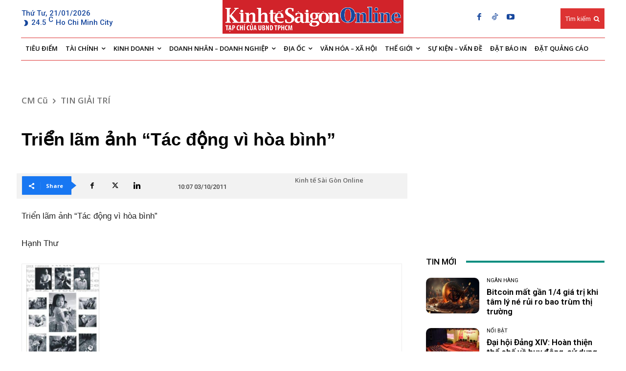

--- FILE ---
content_type: text/html; charset=utf-8
request_url: https://www.google.com/recaptcha/api2/aframe
body_size: -87
content:
<!DOCTYPE HTML><html><head><meta http-equiv="content-type" content="text/html; charset=UTF-8"></head><body><script nonce="P7gHLN_8YFcaKA7XsV6iTA">/** Anti-fraud and anti-abuse applications only. See google.com/recaptcha */ try{var clients={'sodar':'https://pagead2.googlesyndication.com/pagead/sodar?'};window.addEventListener("message",function(a){try{if(a.source===window.parent){var b=JSON.parse(a.data);var c=clients[b['id']];if(c){var d=document.createElement('img');d.src=c+b['params']+'&rc='+(localStorage.getItem("rc::a")?sessionStorage.getItem("rc::b"):"");window.document.body.appendChild(d);sessionStorage.setItem("rc::e",parseInt(sessionStorage.getItem("rc::e")||0)+1);localStorage.setItem("rc::h",'1768998890007');}}}catch(b){}});window.parent.postMessage("_grecaptcha_ready", "*");}catch(b){}</script></body></html>